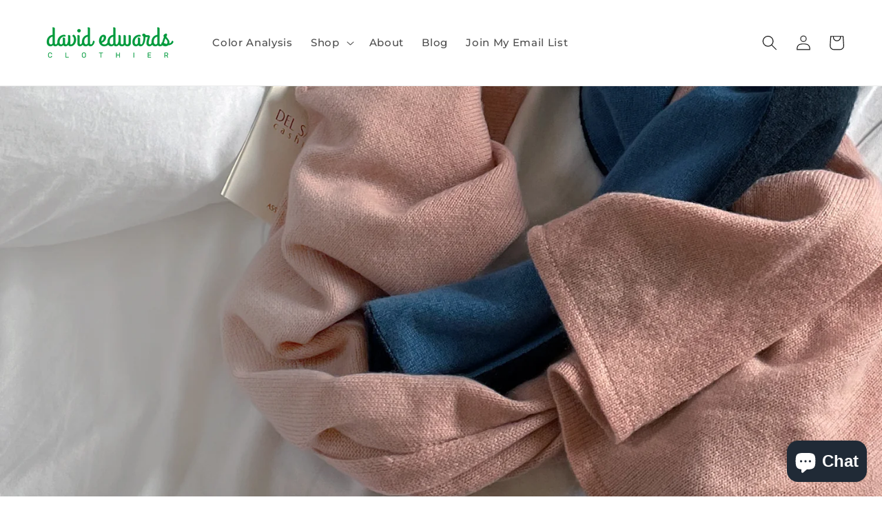

--- FILE ---
content_type: image/svg+xml
request_url: https://cdn.shopify.com/s/files/1/0274/5594/6851/files/linkedin-square.svg?v=1611937198
body_size: -333
content:
<?xml version="1.0" encoding="utf-8"?>
<!-- Generator: Adobe Illustrator 25.1.0, SVG Export Plug-In . SVG Version: 6.00 Build 0)  -->
<svg version="1.1" id="Layer_1" xmlns="http://www.w3.org/2000/svg" xmlns:xlink="http://www.w3.org/1999/xlink" x="0px" y="0px"
	 viewBox="0 0 20 20" style="enable-background:new 0 0 20 20;" xml:space="preserve">
<style type="text/css">
	.st0{fill:#5D5D5D;}
	.st1{fill:#FFFFFF;}
</style>
<rect x="0.2" y="0.2" class="st0" width="19.6" height="19.6"/>
<g>
	<path class="st1" d="M4.7,8.2H7v7.3H4.7V8.2z M5.9,4.6c0.7,0,1.3,0.6,1.3,1.3c0,0.7-0.6,1.3-1.3,1.3c-0.7,0-1.3-0.6-1.3-1.3
		C4.6,5.2,5.1,4.6,5.9,4.6"/>
	<path class="st1" d="M8.4,8.2h2.2v1h0c0.3-0.6,1-1.2,2.1-1.2c2.3,0,2.7,1.5,2.7,3.5v4h-2.3v-3.5c0-0.8,0-1.9-1.2-1.9
		c-1.2,0-1.4,0.9-1.4,1.9v3.6H8.4V8.2z"/>
</g>
</svg>


--- FILE ---
content_type: image/svg+xml
request_url: https://cdn.shopify.com/s/files/1/0274/5594/6851/files/instagram-square.svg?v=1611937198
body_size: -304
content:
<?xml version="1.0" encoding="utf-8"?>
<!-- Generator: Adobe Illustrator 25.1.0, SVG Export Plug-In . SVG Version: 6.00 Build 0)  -->
<svg version="1.1" id="Layer_1" xmlns="http://www.w3.org/2000/svg" xmlns:xlink="http://www.w3.org/1999/xlink" x="0px" y="0px"
	 viewBox="0 0 20 20" style="enable-background:new 0 0 20 20;" xml:space="preserve">
<style type="text/css">
	.st0{fill:#5D5D5D;}
	.st1{fill:#FFFFFF;}
</style>
<rect x="0.2" y="0.2" class="st0" width="19.6" height="19.6"/>
<g>
	<path class="st1" d="M12.6,4H7.5C5.6,4,4,5.5,4,7.5v5.1C4,14.5,5.6,16,7.5,16h5.1c1.9,0,3.5-1.6,3.5-3.5V7.5C16,5.5,14.5,4,12.6,4
		 M14.9,12.6c0,1.3-1,2.3-2.3,2.3H7.4c-1.3,0-2.3-1-2.3-2.3V7.4c0-1.3,1-2.3,2.3-2.3h5.2c1.3,0,2.3,1,2.3,2.3V12.6z"/>
	<path class="st1" d="M10,6.9c-1.7,0-3.1,1.4-3.1,3.1c0,1.7,1.4,3.1,3.1,3.1c1.7,0,3.1-1.4,3.1-3.1C13.1,8.3,11.7,6.9,10,6.9
		 M10,12.1c-1.1,0-2-0.9-2-2s0.9-2,2-2s2,0.9,2,2S11.1,12.1,10,12.1"/>
	<path class="st1" d="M13.2,6.1c-0.4,0-0.7,0.3-0.7,0.7c0,0.4,0.3,0.7,0.7,0.7c0.4,0,0.7-0.3,0.7-0.7C14,6.4,13.7,6.1,13.2,6.1"/>
</g>
</svg>


--- FILE ---
content_type: image/svg+xml
request_url: https://cdn.shopify.com/s/files/1/0274/5594/6851/files/facebook-square.svg?v=1611937198
body_size: -648
content:
<?xml version="1.0" encoding="utf-8"?>
<!-- Generator: Adobe Illustrator 25.1.0, SVG Export Plug-In . SVG Version: 6.00 Build 0)  -->
<svg version="1.1" id="Layer_1" xmlns="http://www.w3.org/2000/svg" xmlns:xlink="http://www.w3.org/1999/xlink" x="0px" y="0px"
	 viewBox="0 0 20 20" style="enable-background:new 0 0 20 20;" xml:space="preserve">
<style type="text/css">
	.st0{fill:#5D5D5D;}
	.st1{fill:#FFFFFF;}
</style>
<rect x="0.2" y="0.3" class="st0" width="19.4" height="19.4"/>
<path class="st1" d="M13.1,11l0.3-2.4H11V7c0-0.7,0.2-1.2,1.2-1.2l1.3,0V3.6c-0.2,0-1-0.1-1.9-0.1c-1.9,0-3.1,1.1-3.1,3.2v1.8H6.4
	V11h2.1v5.5H11V11H13.1z"/>
</svg>


--- FILE ---
content_type: image/svg+xml
request_url: https://cdn.shopify.com/s/files/1/0274/5594/6851/files/email-square.svg?v=1611937198
body_size: -389
content:
<?xml version="1.0" encoding="utf-8"?>
<!-- Generator: Adobe Illustrator 25.1.0, SVG Export Plug-In . SVG Version: 6.00 Build 0)  -->
<svg version="1.1" id="Layer_1" xmlns="http://www.w3.org/2000/svg" xmlns:xlink="http://www.w3.org/1999/xlink" x="0px" y="0px"
	 viewBox="0 0 20 20" style="enable-background:new 0 0 20 20;" xml:space="preserve">
<style type="text/css">
	.st0{fill:#5D5D5D;}
	.st1{fill:#FFFFFF;}
</style>
<rect x="0.2" y="0.2" class="st0" width="19.6" height="19.6"/>
<g>
	<path id="XMLID_60_" class="st1" d="M10,10.9L15.7,6c-0.1-0.1-0.3-0.2-0.4-0.2H4.7C4.6,5.9,4.4,5.9,4.3,6L10,10.9z"/>
	<g id="XMLID_56_">
		<path id="XMLID_59_" class="st1" d="M16,13.5c0-0.1,0-0.1,0-0.2V6.8l-3.4,2.9L16,13.5z"/>
		<path id="XMLID_58_" class="st1" d="M12,10.2l-2,1.7l-2-1.7l-3.5,3.9c0.1,0,0.1,0,0.2,0h10.5c0.1,0,0.1,0,0.2,0L12,10.2z"/>
		<path id="XMLID_57_" class="st1" d="M7.4,9.7L4,6.8v6.5c0,0.1,0,0.1,0,0.2L7.4,9.7z"/>
	</g>
</g>
</svg>


--- FILE ---
content_type: image/svg+xml
request_url: https://cdn.shopify.com/s/files/1/0274/5594/6851/files/youtube-square.svg?v=1611937198
body_size: -653
content:
<?xml version="1.0" encoding="utf-8"?>
<!-- Generator: Adobe Illustrator 25.1.0, SVG Export Plug-In . SVG Version: 6.00 Build 0)  -->
<svg version="1.1" id="Layer_1" xmlns="http://www.w3.org/2000/svg" xmlns:xlink="http://www.w3.org/1999/xlink" x="0px" y="0px"
	 viewBox="0 0 20 20" style="enable-background:new 0 0 20 20;" xml:space="preserve">
<style type="text/css">
	.st0{fill:#5D5D5D;}
	.st1{fill:#FFFFFF;}
</style>
<rect x="0.2" y="0.2" class="st0" width="19.7" height="19.7"/>
<path class="st1" d="M14.4,5.4H5.8c-1.7,0-2.3,1.3-2.3,3v3.2c0,1.7,0.7,3,2.4,3h8.5c1.7,0,2.2-1.3,2.2-3V8.4
	C16.6,6.8,16.1,5.4,14.4,5.4z M8.8,11.8V8.2l3.5,1.8L8.8,11.8z"/>
</svg>
